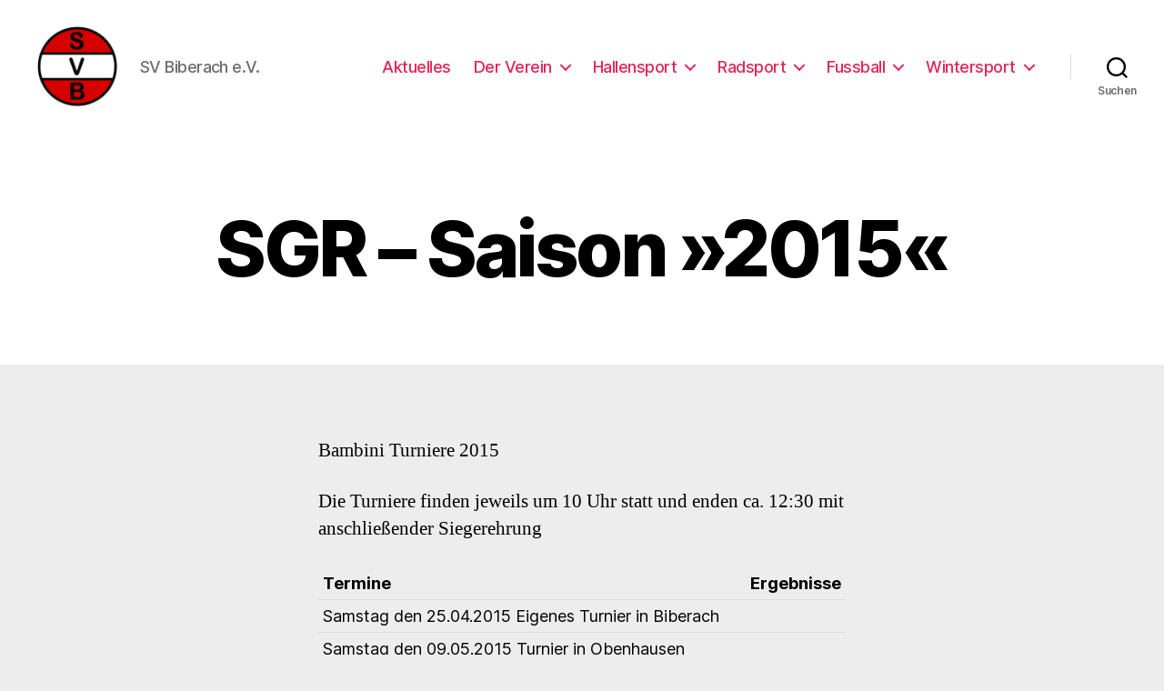

--- FILE ---
content_type: text/html; charset=UTF-8
request_url: http://www.svbiberach.de/fussball-2/jugendfussball/sgr-saison-2015/
body_size: 15862
content:
<!DOCTYPE html>

<html class="no-js" dir="ltr" lang="de" prefix="og: https://ogp.me/ns#">

	<head>

		<meta charset="UTF-8">
		<meta name="viewport" content="width=device-width, initial-scale=1.0" >

		<link rel="profile" href="https://gmpg.org/xfn/11">

		<title>SGR – Saison »2015« | SV Biberach e.V.</title>

	  
		<!-- All in One SEO 4.9.3 - aioseo.com -->
	<meta name="description" content="Bambini Turniere 2015 Die Turniere finden jeweils um 10 Uhr statt und enden ca. 12:30 mit anschließender Siegerehrung Da dieses Jahr sehr viele Kinder am Start sind wird an den Turnieren mit je 2 Mannschaften teilgenommen. Wir würden uns freuen wenn uns dieses Saison wieder so viele Zuschauer wie in den vergangenen Jahren begleiten würden." />
	<meta name="robots" content="max-image-preview:large" />
	<link rel="canonical" href="http://www.svbiberach.de/fussball-2/jugendfussball/sgr-saison-2015/" />
	<meta name="generator" content="All in One SEO (AIOSEO) 4.9.3" />
		<meta property="og:locale" content="de_DE" />
		<meta property="og:site_name" content="SV Biberach e.V. | SV Biberach e.V." />
		<meta property="og:type" content="article" />
		<meta property="og:title" content="SGR – Saison »2015« | SV Biberach e.V." />
		<meta property="og:description" content="Bambini Turniere 2015 Die Turniere finden jeweils um 10 Uhr statt und enden ca. 12:30 mit anschließender Siegerehrung Da dieses Jahr sehr viele Kinder am Start sind wird an den Turnieren mit je 2 Mannschaften teilgenommen. Wir würden uns freuen wenn uns dieses Saison wieder so viele Zuschauer wie in den vergangenen Jahren begleiten würden." />
		<meta property="og:url" content="http://www.svbiberach.de/fussball-2/jugendfussball/sgr-saison-2015/" />
		<meta property="og:image" content="http://www.svbiberach.de/wordpress/wp-content/uploads/2015/12/cropped-cropped-cropped-LOGO-SVB.png" />
		<meta property="article:published_time" content="2015-04-22T06:10:47+00:00" />
		<meta property="article:modified_time" content="2015-04-22T06:26:16+00:00" />
		<meta name="twitter:card" content="summary" />
		<meta name="twitter:title" content="SGR – Saison »2015« | SV Biberach e.V." />
		<meta name="twitter:description" content="Bambini Turniere 2015 Die Turniere finden jeweils um 10 Uhr statt und enden ca. 12:30 mit anschließender Siegerehrung Da dieses Jahr sehr viele Kinder am Start sind wird an den Turnieren mit je 2 Mannschaften teilgenommen. Wir würden uns freuen wenn uns dieses Saison wieder so viele Zuschauer wie in den vergangenen Jahren begleiten würden." />
		<meta name="twitter:image" content="http://www.svbiberach.de/wordpress/wp-content/uploads/2015/12/cropped-cropped-cropped-LOGO-SVB.png" />
		<script type="application/ld+json" class="aioseo-schema">
			{"@context":"https:\/\/schema.org","@graph":[{"@type":"BreadcrumbList","@id":"http:\/\/www.svbiberach.de\/fussball-2\/jugendfussball\/sgr-saison-2015\/#breadcrumblist","itemListElement":[{"@type":"ListItem","@id":"http:\/\/www.svbiberach.de#listItem","position":1,"name":"Home","item":"http:\/\/www.svbiberach.de","nextItem":{"@type":"ListItem","@id":"http:\/\/www.svbiberach.de\/fussball-2\/#listItem","name":"Fussball"}},{"@type":"ListItem","@id":"http:\/\/www.svbiberach.de\/fussball-2\/#listItem","position":2,"name":"Fussball","item":"http:\/\/www.svbiberach.de\/fussball-2\/","nextItem":{"@type":"ListItem","@id":"http:\/\/www.svbiberach.de\/fussball-2\/jugendfussball\/#listItem","name":"Jugendfussball"},"previousItem":{"@type":"ListItem","@id":"http:\/\/www.svbiberach.de#listItem","name":"Home"}},{"@type":"ListItem","@id":"http:\/\/www.svbiberach.de\/fussball-2\/jugendfussball\/#listItem","position":3,"name":"Jugendfussball","item":"http:\/\/www.svbiberach.de\/fussball-2\/jugendfussball\/","nextItem":{"@type":"ListItem","@id":"http:\/\/www.svbiberach.de\/fussball-2\/jugendfussball\/sgr-saison-2015\/#listItem","name":"SGR &#8211; Saison \u00bb2015\u00ab"},"previousItem":{"@type":"ListItem","@id":"http:\/\/www.svbiberach.de\/fussball-2\/#listItem","name":"Fussball"}},{"@type":"ListItem","@id":"http:\/\/www.svbiberach.de\/fussball-2\/jugendfussball\/sgr-saison-2015\/#listItem","position":4,"name":"SGR &#8211; Saison \u00bb2015\u00ab","previousItem":{"@type":"ListItem","@id":"http:\/\/www.svbiberach.de\/fussball-2\/jugendfussball\/#listItem","name":"Jugendfussball"}}]},{"@type":"Organization","@id":"http:\/\/www.svbiberach.de\/#organization","name":"SV Biberach e.V.","description":"SV Biberach e.V.","url":"http:\/\/www.svbiberach.de\/","logo":{"@type":"ImageObject","url":"http:\/\/www.svbiberach.de\/wordpress\/wp-content\/uploads\/2015\/12\/cropped-cropped-cropped-LOGO-SVB.png","@id":"http:\/\/www.svbiberach.de\/fussball-2\/jugendfussball\/sgr-saison-2015\/#organizationLogo","width":190,"height":190},"image":{"@id":"http:\/\/www.svbiberach.de\/fussball-2\/jugendfussball\/sgr-saison-2015\/#organizationLogo"}},{"@type":"WebPage","@id":"http:\/\/www.svbiberach.de\/fussball-2\/jugendfussball\/sgr-saison-2015\/#webpage","url":"http:\/\/www.svbiberach.de\/fussball-2\/jugendfussball\/sgr-saison-2015\/","name":"SGR \u2013 Saison \u00bb2015\u00ab | SV Biberach e.V.","description":"Bambini Turniere 2015 Die Turniere finden jeweils um 10 Uhr statt und enden ca. 12:30 mit anschlie\u00dfender Siegerehrung Da dieses Jahr sehr viele Kinder am Start sind wird an den Turnieren mit je 2 Mannschaften teilgenommen. Wir w\u00fcrden uns freuen wenn uns dieses Saison wieder so viele Zuschauer wie in den vergangenen Jahren begleiten w\u00fcrden.","inLanguage":"de-DE","isPartOf":{"@id":"http:\/\/www.svbiberach.de\/#website"},"breadcrumb":{"@id":"http:\/\/www.svbiberach.de\/fussball-2\/jugendfussball\/sgr-saison-2015\/#breadcrumblist"},"datePublished":"2015-04-22T08:10:47+02:00","dateModified":"2015-04-22T08:26:16+02:00"},{"@type":"WebSite","@id":"http:\/\/www.svbiberach.de\/#website","url":"http:\/\/www.svbiberach.de\/","name":"SV Biberach e.V.","description":"SV Biberach e.V.","inLanguage":"de-DE","publisher":{"@id":"http:\/\/www.svbiberach.de\/#organization"}}]}
		</script>
		<!-- All in One SEO -->

<link rel='dns-prefetch' href='//www.svbiberach.de' />
<link rel="alternate" type="application/rss+xml" title="SV Biberach e.V. &raquo; Feed" href="http://www.svbiberach.de/feed/" />
<link rel="alternate" type="application/rss+xml" title="SV Biberach e.V. &raquo; Kommentar-Feed" href="http://www.svbiberach.de/comments/feed/" />
<link rel="alternate" type="text/calendar" title="SV Biberach e.V. &raquo; iCal Feed" href="http://www.svbiberach.de/veranstaltungen/?ical=1" />
<link rel="alternate" type="application/rss+xml" title="SV Biberach e.V. &raquo; SGR &#8211; Saison »2015«-Kommentar-Feed" href="http://www.svbiberach.de/fussball-2/jugendfussball/sgr-saison-2015/feed/" />
<script>
window._wpemojiSettings = {"baseUrl":"https:\/\/s.w.org\/images\/core\/emoji\/14.0.0\/72x72\/","ext":".png","svgUrl":"https:\/\/s.w.org\/images\/core\/emoji\/14.0.0\/svg\/","svgExt":".svg","source":{"concatemoji":"http:\/\/www.svbiberach.de\/wordpress\/wp-includes\/js\/wp-emoji-release.min.js?ver=6.1.9"}};
/*! This file is auto-generated */
!function(e,a,t){var n,r,o,i=a.createElement("canvas"),p=i.getContext&&i.getContext("2d");function s(e,t){var a=String.fromCharCode,e=(p.clearRect(0,0,i.width,i.height),p.fillText(a.apply(this,e),0,0),i.toDataURL());return p.clearRect(0,0,i.width,i.height),p.fillText(a.apply(this,t),0,0),e===i.toDataURL()}function c(e){var t=a.createElement("script");t.src=e,t.defer=t.type="text/javascript",a.getElementsByTagName("head")[0].appendChild(t)}for(o=Array("flag","emoji"),t.supports={everything:!0,everythingExceptFlag:!0},r=0;r<o.length;r++)t.supports[o[r]]=function(e){if(p&&p.fillText)switch(p.textBaseline="top",p.font="600 32px Arial",e){case"flag":return s([127987,65039,8205,9895,65039],[127987,65039,8203,9895,65039])?!1:!s([55356,56826,55356,56819],[55356,56826,8203,55356,56819])&&!s([55356,57332,56128,56423,56128,56418,56128,56421,56128,56430,56128,56423,56128,56447],[55356,57332,8203,56128,56423,8203,56128,56418,8203,56128,56421,8203,56128,56430,8203,56128,56423,8203,56128,56447]);case"emoji":return!s([129777,127995,8205,129778,127999],[129777,127995,8203,129778,127999])}return!1}(o[r]),t.supports.everything=t.supports.everything&&t.supports[o[r]],"flag"!==o[r]&&(t.supports.everythingExceptFlag=t.supports.everythingExceptFlag&&t.supports[o[r]]);t.supports.everythingExceptFlag=t.supports.everythingExceptFlag&&!t.supports.flag,t.DOMReady=!1,t.readyCallback=function(){t.DOMReady=!0},t.supports.everything||(n=function(){t.readyCallback()},a.addEventListener?(a.addEventListener("DOMContentLoaded",n,!1),e.addEventListener("load",n,!1)):(e.attachEvent("onload",n),a.attachEvent("onreadystatechange",function(){"complete"===a.readyState&&t.readyCallback()})),(e=t.source||{}).concatemoji?c(e.concatemoji):e.wpemoji&&e.twemoji&&(c(e.twemoji),c(e.wpemoji)))}(window,document,window._wpemojiSettings);
</script>
<style>
img.wp-smiley,
img.emoji {
	display: inline !important;
	border: none !important;
	box-shadow: none !important;
	height: 1em !important;
	width: 1em !important;
	margin: 0 0.07em !important;
	vertical-align: -0.1em !important;
	background: none !important;
	padding: 0 !important;
}
</style>
	<link rel='stylesheet' id='validate-engine-css-css' href='http://www.svbiberach.de/wordpress/wp-content/plugins/wysija-newsletters/css/validationEngine.jquery.css?ver=2.22' media='all' />
<link rel='stylesheet' id='wp-block-library-css' href='http://www.svbiberach.de/wordpress/wp-includes/css/dist/block-library/style.min.css?ver=6.1.9' media='all' />
<link rel='stylesheet' id='aioseo/css/src/vue/standalone/blocks/table-of-contents/global.scss-css' href='http://www.svbiberach.de/wordpress/wp-content/plugins/all-in-one-seo-pack/dist/Lite/assets/css/table-of-contents/global.e90f6d47.css?ver=4.9.3' media='all' />
<link rel='stylesheet' id='classic-theme-styles-css' href='http://www.svbiberach.de/wordpress/wp-includes/css/classic-themes.min.css?ver=1' media='all' />
<style id='global-styles-inline-css'>
body{--wp--preset--color--black: #000000;--wp--preset--color--cyan-bluish-gray: #abb8c3;--wp--preset--color--white: #ffffff;--wp--preset--color--pale-pink: #f78da7;--wp--preset--color--vivid-red: #cf2e2e;--wp--preset--color--luminous-vivid-orange: #ff6900;--wp--preset--color--luminous-vivid-amber: #fcb900;--wp--preset--color--light-green-cyan: #7bdcb5;--wp--preset--color--vivid-green-cyan: #00d084;--wp--preset--color--pale-cyan-blue: #8ed1fc;--wp--preset--color--vivid-cyan-blue: #0693e3;--wp--preset--color--vivid-purple: #9b51e0;--wp--preset--color--accent: #d60a40;--wp--preset--color--primary: #000000;--wp--preset--color--secondary: #636363;--wp--preset--color--subtle-background: #cccccc;--wp--preset--color--background: #ededed;--wp--preset--gradient--vivid-cyan-blue-to-vivid-purple: linear-gradient(135deg,rgba(6,147,227,1) 0%,rgb(155,81,224) 100%);--wp--preset--gradient--light-green-cyan-to-vivid-green-cyan: linear-gradient(135deg,rgb(122,220,180) 0%,rgb(0,208,130) 100%);--wp--preset--gradient--luminous-vivid-amber-to-luminous-vivid-orange: linear-gradient(135deg,rgba(252,185,0,1) 0%,rgba(255,105,0,1) 100%);--wp--preset--gradient--luminous-vivid-orange-to-vivid-red: linear-gradient(135deg,rgba(255,105,0,1) 0%,rgb(207,46,46) 100%);--wp--preset--gradient--very-light-gray-to-cyan-bluish-gray: linear-gradient(135deg,rgb(238,238,238) 0%,rgb(169,184,195) 100%);--wp--preset--gradient--cool-to-warm-spectrum: linear-gradient(135deg,rgb(74,234,220) 0%,rgb(151,120,209) 20%,rgb(207,42,186) 40%,rgb(238,44,130) 60%,rgb(251,105,98) 80%,rgb(254,248,76) 100%);--wp--preset--gradient--blush-light-purple: linear-gradient(135deg,rgb(255,206,236) 0%,rgb(152,150,240) 100%);--wp--preset--gradient--blush-bordeaux: linear-gradient(135deg,rgb(254,205,165) 0%,rgb(254,45,45) 50%,rgb(107,0,62) 100%);--wp--preset--gradient--luminous-dusk: linear-gradient(135deg,rgb(255,203,112) 0%,rgb(199,81,192) 50%,rgb(65,88,208) 100%);--wp--preset--gradient--pale-ocean: linear-gradient(135deg,rgb(255,245,203) 0%,rgb(182,227,212) 50%,rgb(51,167,181) 100%);--wp--preset--gradient--electric-grass: linear-gradient(135deg,rgb(202,248,128) 0%,rgb(113,206,126) 100%);--wp--preset--gradient--midnight: linear-gradient(135deg,rgb(2,3,129) 0%,rgb(40,116,252) 100%);--wp--preset--duotone--dark-grayscale: url('#wp-duotone-dark-grayscale');--wp--preset--duotone--grayscale: url('#wp-duotone-grayscale');--wp--preset--duotone--purple-yellow: url('#wp-duotone-purple-yellow');--wp--preset--duotone--blue-red: url('#wp-duotone-blue-red');--wp--preset--duotone--midnight: url('#wp-duotone-midnight');--wp--preset--duotone--magenta-yellow: url('#wp-duotone-magenta-yellow');--wp--preset--duotone--purple-green: url('#wp-duotone-purple-green');--wp--preset--duotone--blue-orange: url('#wp-duotone-blue-orange');--wp--preset--font-size--small: 18px;--wp--preset--font-size--medium: 20px;--wp--preset--font-size--large: 26.25px;--wp--preset--font-size--x-large: 42px;--wp--preset--font-size--normal: 21px;--wp--preset--font-size--larger: 32px;--wp--preset--spacing--20: 0.44rem;--wp--preset--spacing--30: 0.67rem;--wp--preset--spacing--40: 1rem;--wp--preset--spacing--50: 1.5rem;--wp--preset--spacing--60: 2.25rem;--wp--preset--spacing--70: 3.38rem;--wp--preset--spacing--80: 5.06rem;}:where(.is-layout-flex){gap: 0.5em;}body .is-layout-flow > .alignleft{float: left;margin-inline-start: 0;margin-inline-end: 2em;}body .is-layout-flow > .alignright{float: right;margin-inline-start: 2em;margin-inline-end: 0;}body .is-layout-flow > .aligncenter{margin-left: auto !important;margin-right: auto !important;}body .is-layout-constrained > .alignleft{float: left;margin-inline-start: 0;margin-inline-end: 2em;}body .is-layout-constrained > .alignright{float: right;margin-inline-start: 2em;margin-inline-end: 0;}body .is-layout-constrained > .aligncenter{margin-left: auto !important;margin-right: auto !important;}body .is-layout-constrained > :where(:not(.alignleft):not(.alignright):not(.alignfull)){max-width: var(--wp--style--global--content-size);margin-left: auto !important;margin-right: auto !important;}body .is-layout-constrained > .alignwide{max-width: var(--wp--style--global--wide-size);}body .is-layout-flex{display: flex;}body .is-layout-flex{flex-wrap: wrap;align-items: center;}body .is-layout-flex > *{margin: 0;}:where(.wp-block-columns.is-layout-flex){gap: 2em;}.has-black-color{color: var(--wp--preset--color--black) !important;}.has-cyan-bluish-gray-color{color: var(--wp--preset--color--cyan-bluish-gray) !important;}.has-white-color{color: var(--wp--preset--color--white) !important;}.has-pale-pink-color{color: var(--wp--preset--color--pale-pink) !important;}.has-vivid-red-color{color: var(--wp--preset--color--vivid-red) !important;}.has-luminous-vivid-orange-color{color: var(--wp--preset--color--luminous-vivid-orange) !important;}.has-luminous-vivid-amber-color{color: var(--wp--preset--color--luminous-vivid-amber) !important;}.has-light-green-cyan-color{color: var(--wp--preset--color--light-green-cyan) !important;}.has-vivid-green-cyan-color{color: var(--wp--preset--color--vivid-green-cyan) !important;}.has-pale-cyan-blue-color{color: var(--wp--preset--color--pale-cyan-blue) !important;}.has-vivid-cyan-blue-color{color: var(--wp--preset--color--vivid-cyan-blue) !important;}.has-vivid-purple-color{color: var(--wp--preset--color--vivid-purple) !important;}.has-black-background-color{background-color: var(--wp--preset--color--black) !important;}.has-cyan-bluish-gray-background-color{background-color: var(--wp--preset--color--cyan-bluish-gray) !important;}.has-white-background-color{background-color: var(--wp--preset--color--white) !important;}.has-pale-pink-background-color{background-color: var(--wp--preset--color--pale-pink) !important;}.has-vivid-red-background-color{background-color: var(--wp--preset--color--vivid-red) !important;}.has-luminous-vivid-orange-background-color{background-color: var(--wp--preset--color--luminous-vivid-orange) !important;}.has-luminous-vivid-amber-background-color{background-color: var(--wp--preset--color--luminous-vivid-amber) !important;}.has-light-green-cyan-background-color{background-color: var(--wp--preset--color--light-green-cyan) !important;}.has-vivid-green-cyan-background-color{background-color: var(--wp--preset--color--vivid-green-cyan) !important;}.has-pale-cyan-blue-background-color{background-color: var(--wp--preset--color--pale-cyan-blue) !important;}.has-vivid-cyan-blue-background-color{background-color: var(--wp--preset--color--vivid-cyan-blue) !important;}.has-vivid-purple-background-color{background-color: var(--wp--preset--color--vivid-purple) !important;}.has-black-border-color{border-color: var(--wp--preset--color--black) !important;}.has-cyan-bluish-gray-border-color{border-color: var(--wp--preset--color--cyan-bluish-gray) !important;}.has-white-border-color{border-color: var(--wp--preset--color--white) !important;}.has-pale-pink-border-color{border-color: var(--wp--preset--color--pale-pink) !important;}.has-vivid-red-border-color{border-color: var(--wp--preset--color--vivid-red) !important;}.has-luminous-vivid-orange-border-color{border-color: var(--wp--preset--color--luminous-vivid-orange) !important;}.has-luminous-vivid-amber-border-color{border-color: var(--wp--preset--color--luminous-vivid-amber) !important;}.has-light-green-cyan-border-color{border-color: var(--wp--preset--color--light-green-cyan) !important;}.has-vivid-green-cyan-border-color{border-color: var(--wp--preset--color--vivid-green-cyan) !important;}.has-pale-cyan-blue-border-color{border-color: var(--wp--preset--color--pale-cyan-blue) !important;}.has-vivid-cyan-blue-border-color{border-color: var(--wp--preset--color--vivid-cyan-blue) !important;}.has-vivid-purple-border-color{border-color: var(--wp--preset--color--vivid-purple) !important;}.has-vivid-cyan-blue-to-vivid-purple-gradient-background{background: var(--wp--preset--gradient--vivid-cyan-blue-to-vivid-purple) !important;}.has-light-green-cyan-to-vivid-green-cyan-gradient-background{background: var(--wp--preset--gradient--light-green-cyan-to-vivid-green-cyan) !important;}.has-luminous-vivid-amber-to-luminous-vivid-orange-gradient-background{background: var(--wp--preset--gradient--luminous-vivid-amber-to-luminous-vivid-orange) !important;}.has-luminous-vivid-orange-to-vivid-red-gradient-background{background: var(--wp--preset--gradient--luminous-vivid-orange-to-vivid-red) !important;}.has-very-light-gray-to-cyan-bluish-gray-gradient-background{background: var(--wp--preset--gradient--very-light-gray-to-cyan-bluish-gray) !important;}.has-cool-to-warm-spectrum-gradient-background{background: var(--wp--preset--gradient--cool-to-warm-spectrum) !important;}.has-blush-light-purple-gradient-background{background: var(--wp--preset--gradient--blush-light-purple) !important;}.has-blush-bordeaux-gradient-background{background: var(--wp--preset--gradient--blush-bordeaux) !important;}.has-luminous-dusk-gradient-background{background: var(--wp--preset--gradient--luminous-dusk) !important;}.has-pale-ocean-gradient-background{background: var(--wp--preset--gradient--pale-ocean) !important;}.has-electric-grass-gradient-background{background: var(--wp--preset--gradient--electric-grass) !important;}.has-midnight-gradient-background{background: var(--wp--preset--gradient--midnight) !important;}.has-small-font-size{font-size: var(--wp--preset--font-size--small) !important;}.has-medium-font-size{font-size: var(--wp--preset--font-size--medium) !important;}.has-large-font-size{font-size: var(--wp--preset--font-size--large) !important;}.has-x-large-font-size{font-size: var(--wp--preset--font-size--x-large) !important;}
.wp-block-navigation a:where(:not(.wp-element-button)){color: inherit;}
:where(.wp-block-columns.is-layout-flex){gap: 2em;}
.wp-block-pullquote{font-size: 1.5em;line-height: 1.6;}
</style>
<link rel='stylesheet' id='BNSFC-Style-css' href='http://www.svbiberach.de/wordpress/wp-content/plugins/bns-featured-category/bnsfc-style.css?ver=2.8.2' media='screen' />
<link rel='stylesheet' id='rss-news-display.css-css' href='http://www.svbiberach.de/wordpress/wp-content/plugins/rss-news-display/rss-news-display.css?ver=6.1.9' media='all' />
<link rel='stylesheet' id='output-style-css' href='http://www.svbiberach.de/wordpress/wp-content/plugins/wp-gpx-maps/css/wp-gpx-maps-output.css?ver=1.0.0' media='all' />
<link rel='stylesheet' id='leaflet-css' href='http://www.svbiberach.de/wordpress/wp-content/plugins/wp-gpx-maps/ThirdParties/Leaflet_1.5.1/leaflet.css?ver=1.5.1' media='all' />
<link rel='stylesheet' id='leaflet.markercluster-css' href='http://www.svbiberach.de/wordpress/wp-content/plugins/wp-gpx-maps/ThirdParties/Leaflet.markercluster-1.4.1/MarkerCluster.css?ver=1.4.1,' media='all' />
<link rel='stylesheet' id='leaflet.Photo-css' href='http://www.svbiberach.de/wordpress/wp-content/plugins/wp-gpx-maps/ThirdParties/Leaflet.Photo/Leaflet.Photo.css?ver=6.1.9' media='all' />
<link rel='stylesheet' id='leaflet.fullscreen-css' href='http://www.svbiberach.de/wordpress/wp-content/plugins/wp-gpx-maps/ThirdParties/leaflet.fullscreen-1.4.5/Control.FullScreen.css?ver=1.5.1' media='all' />
<link rel='stylesheet' id='wp-lightbox-2.min.css-css' href='http://www.svbiberach.de/wordpress/wp-content/plugins/wp-lightbox-2/styles/lightbox.min.css?ver=1.3.4' media='all' />
<link rel='stylesheet' id='twentytwenty-style-css' href='http://www.svbiberach.de/wordpress/wp-content/themes/twentytwenty/style.css?ver=2.1' media='all' />
<style id='twentytwenty-style-inline-css'>
.color-accent,.color-accent-hover:hover,.color-accent-hover:focus,:root .has-accent-color,.has-drop-cap:not(:focus):first-letter,.wp-block-button.is-style-outline,a { color: #d60a40; }blockquote,.border-color-accent,.border-color-accent-hover:hover,.border-color-accent-hover:focus { border-color: #d60a40; }button,.button,.faux-button,.wp-block-button__link,.wp-block-file .wp-block-file__button,input[type="button"],input[type="reset"],input[type="submit"],.bg-accent,.bg-accent-hover:hover,.bg-accent-hover:focus,:root .has-accent-background-color,.comment-reply-link { background-color: #d60a40; }.fill-children-accent,.fill-children-accent * { fill: #d60a40; }:root .has-background-color,button,.button,.faux-button,.wp-block-button__link,.wp-block-file__button,input[type="button"],input[type="reset"],input[type="submit"],.wp-block-button,.comment-reply-link,.has-background.has-primary-background-color:not(.has-text-color),.has-background.has-primary-background-color *:not(.has-text-color),.has-background.has-accent-background-color:not(.has-text-color),.has-background.has-accent-background-color *:not(.has-text-color) { color: #ededed; }:root .has-background-background-color { background-color: #ededed; }body,.entry-title a,:root .has-primary-color { color: #000000; }:root .has-primary-background-color { background-color: #000000; }cite,figcaption,.wp-caption-text,.post-meta,.entry-content .wp-block-archives li,.entry-content .wp-block-categories li,.entry-content .wp-block-latest-posts li,.wp-block-latest-comments__comment-date,.wp-block-latest-posts__post-date,.wp-block-embed figcaption,.wp-block-image figcaption,.wp-block-pullquote cite,.comment-metadata,.comment-respond .comment-notes,.comment-respond .logged-in-as,.pagination .dots,.entry-content hr:not(.has-background),hr.styled-separator,:root .has-secondary-color { color: #636363; }:root .has-secondary-background-color { background-color: #636363; }pre,fieldset,input,textarea,table,table *,hr { border-color: #cccccc; }caption,code,code,kbd,samp,.wp-block-table.is-style-stripes tbody tr:nth-child(odd),:root .has-subtle-background-background-color { background-color: #cccccc; }.wp-block-table.is-style-stripes { border-bottom-color: #cccccc; }.wp-block-latest-posts.is-grid li { border-top-color: #cccccc; }:root .has-subtle-background-color { color: #cccccc; }body:not(.overlay-header) .primary-menu > li > a,body:not(.overlay-header) .primary-menu > li > .icon,.modal-menu a,.footer-menu a, .footer-widgets a,#site-footer .wp-block-button.is-style-outline,.wp-block-pullquote:before,.singular:not(.overlay-header) .entry-header a,.archive-header a,.header-footer-group .color-accent,.header-footer-group .color-accent-hover:hover { color: #e22658; }.social-icons a,#site-footer button:not(.toggle),#site-footer .button,#site-footer .faux-button,#site-footer .wp-block-button__link,#site-footer .wp-block-file__button,#site-footer input[type="button"],#site-footer input[type="reset"],#site-footer input[type="submit"] { background-color: #e22658; }.social-icons a,body:not(.overlay-header) .primary-menu ul,.header-footer-group button,.header-footer-group .button,.header-footer-group .faux-button,.header-footer-group .wp-block-button:not(.is-style-outline) .wp-block-button__link,.header-footer-group .wp-block-file__button,.header-footer-group input[type="button"],.header-footer-group input[type="reset"],.header-footer-group input[type="submit"] { color: #ffffff; }#site-header,.footer-nav-widgets-wrapper,#site-footer,.menu-modal,.menu-modal-inner,.search-modal-inner,.archive-header,.singular .entry-header,.singular .featured-media:before,.wp-block-pullquote:before { background-color: #ffffff; }.header-footer-group,body:not(.overlay-header) #site-header .toggle,.menu-modal .toggle { color: #000000; }body:not(.overlay-header) .primary-menu ul { background-color: #000000; }body:not(.overlay-header) .primary-menu > li > ul:after { border-bottom-color: #000000; }body:not(.overlay-header) .primary-menu ul ul:after { border-left-color: #000000; }.site-description,body:not(.overlay-header) .toggle-inner .toggle-text,.widget .post-date,.widget .rss-date,.widget_archive li,.widget_categories li,.widget cite,.widget_pages li,.widget_meta li,.widget_nav_menu li,.powered-by-wordpress,.to-the-top,.singular .entry-header .post-meta,.singular:not(.overlay-header) .entry-header .post-meta a { color: #6d6d6d; }.header-footer-group pre,.header-footer-group fieldset,.header-footer-group input,.header-footer-group textarea,.header-footer-group table,.header-footer-group table *,.footer-nav-widgets-wrapper,#site-footer,.menu-modal nav *,.footer-widgets-outer-wrapper,.footer-top { border-color: #dbdbdb; }.header-footer-group table caption,body:not(.overlay-header) .header-inner .toggle-wrapper::before { background-color: #dbdbdb; }
</style>
<link rel='stylesheet' id='twentytwenty-print-style-css' href='http://www.svbiberach.de/wordpress/wp-content/themes/twentytwenty/print.css?ver=2.1' media='print' />
<link rel='stylesheet' id='gspw_theme_style-css' href='http://www.svbiberach.de/wordpress/wp-content/plugins/posts-widget/gspw-files/assets/css/gspw-style.css?ver=6.1.9' media='all' />
<link rel='stylesheet' id='dashicons-css' href='http://www.svbiberach.de/wordpress/wp-includes/css/dashicons.min.css?ver=6.1.9' media='all' />
<link rel='stylesheet' id='tablepress-default-css' href='http://www.svbiberach.de/wordpress/wp-content/plugins/tablepress/css/build/default.css?ver=2.4.4' media='all' />
<link rel='stylesheet' id='flagallery-css' href='http://www.svbiberach.de/wordpress/wp-content/plugins/flash-album-gallery/assets/flagallery.css?ver=6.1.2' media='all' />
<script src='http://www.svbiberach.de/wordpress/wp-includes/js/jquery/jquery.min.js?ver=3.6.1' id='jquery-core-js'></script>
<script src='http://www.svbiberach.de/wordpress/wp-includes/js/jquery/jquery-migrate.min.js?ver=3.3.2' id='jquery-migrate-js'></script>
<script src='http://www.svbiberach.de/wordpress/wp-content/plugins/rss-news-display/js/jquery.cycle.all.min.js?ver=6.1.9' id='jquery.cycle.all.min-js'></script>
<script src='http://www.svbiberach.de/wordpress/wp-content/plugins/wp-gpx-maps/ThirdParties/Leaflet_1.5.1/leaflet.js?ver=1.5.1' id='leaflet-js'></script>
<script src='http://www.svbiberach.de/wordpress/wp-content/plugins/wp-gpx-maps/ThirdParties/Leaflet.markercluster-1.4.1/leaflet.markercluster.js?ver=1.4.1' id='leaflet.markercluster-js'></script>
<script src='http://www.svbiberach.de/wordpress/wp-content/plugins/wp-gpx-maps/ThirdParties/Leaflet.Photo/Leaflet.Photo.js?ver=6.1.9' id='leaflet.Photo-js'></script>
<script src='http://www.svbiberach.de/wordpress/wp-content/plugins/wp-gpx-maps/ThirdParties/leaflet.fullscreen-1.4.5/Control.FullScreen.js?ver=1.4.5' id='leaflet.fullscreen-js'></script>
<script src='http://www.svbiberach.de/wordpress/wp-content/plugins/wp-gpx-maps/js/Chart.min.js?ver=2.8.0' id='chartjs-js'></script>
<script src='http://www.svbiberach.de/wordpress/wp-content/plugins/wp-gpx-maps/js/WP-GPX-Maps.js?ver=1.6.02' id='wp-gpx-maps-js'></script>
<script src='http://www.svbiberach.de/wordpress/wp-content/themes/twentytwenty/assets/js/index.js?ver=2.1' id='twentytwenty-js-js' async></script>
<link rel="https://api.w.org/" href="http://www.svbiberach.de/wp-json/" /><link rel="alternate" type="application/json" href="http://www.svbiberach.de/wp-json/wp/v2/pages/2663" /><link rel="EditURI" type="application/rsd+xml" title="RSD" href="http://www.svbiberach.de/wordpress/xmlrpc.php?rsd" />
<link rel="wlwmanifest" type="application/wlwmanifest+xml" href="http://www.svbiberach.de/wordpress/wp-includes/wlwmanifest.xml" />
<meta name="generator" content="WordPress 6.1.9" />
<link rel='shortlink' href='http://www.svbiberach.de/?p=2663' />
<link rel="alternate" type="application/json+oembed" href="http://www.svbiberach.de/wp-json/oembed/1.0/embed?url=http%3A%2F%2Fwww.svbiberach.de%2Ffussball-2%2Fjugendfussball%2Fsgr-saison-2015%2F" />
<link rel="alternate" type="text/xml+oembed" href="http://www.svbiberach.de/wp-json/oembed/1.0/embed?url=http%3A%2F%2Fwww.svbiberach.de%2Ffussball-2%2Fjugendfussball%2Fsgr-saison-2015%2F&#038;format=xml" />
<meta name="tec-api-version" content="v1"><meta name="tec-api-origin" content="http://www.svbiberach.de"><link rel="alternate" href="http://www.svbiberach.de/wp-json/tribe/events/v1/" /><link id='MediaRSS' rel='alternate' type='application/rss+xml' title='Grand Flagallery RSS Feed' href='http://www.svbiberach.de/wordpress/wp-content/plugins/flash-album-gallery/xml/media-rss.php' />

<!-- <meta name='Grand Flagallery' content='6.1.2' /> -->
<!-- Analytics by WP Statistics - https://wp-statistics.com -->
	<script>document.documentElement.className = document.documentElement.className.replace( 'no-js', 'js' );</script>
	<style id="custom-background-css">
body.custom-background { background-color: #ededed; }
</style>
	<link rel="icon" href="http://www.svbiberach.de/wordpress/wp-content/uploads/2015/12/cropped-LOGO-SVB-32x32.png" sizes="32x32" />
<link rel="icon" href="http://www.svbiberach.de/wordpress/wp-content/uploads/2015/12/cropped-LOGO-SVB-192x192.png" sizes="192x192" />
<link rel="apple-touch-icon" href="http://www.svbiberach.de/wordpress/wp-content/uploads/2015/12/cropped-LOGO-SVB-180x180.png" />
<meta name="msapplication-TileImage" content="http://www.svbiberach.de/wordpress/wp-content/uploads/2015/12/cropped-LOGO-SVB-270x270.png" />

	</head>

	<body class="page-template-default page page-id-2663 page-child parent-pageid-81 custom-background wp-custom-logo wp-embed-responsive tribe-no-js singular enable-search-modal missing-post-thumbnail has-no-pagination not-showing-comments show-avatars footer-top-visible">

		<a class="skip-link screen-reader-text" href="#site-content">Direkt zum Inhalt wechseln</a><svg xmlns="http://www.w3.org/2000/svg" viewBox="0 0 0 0" width="0" height="0" focusable="false" role="none" style="visibility: hidden; position: absolute; left: -9999px; overflow: hidden;" ><defs><filter id="wp-duotone-dark-grayscale"><feColorMatrix color-interpolation-filters="sRGB" type="matrix" values=" .299 .587 .114 0 0 .299 .587 .114 0 0 .299 .587 .114 0 0 .299 .587 .114 0 0 " /><feComponentTransfer color-interpolation-filters="sRGB" ><feFuncR type="table" tableValues="0 0.49803921568627" /><feFuncG type="table" tableValues="0 0.49803921568627" /><feFuncB type="table" tableValues="0 0.49803921568627" /><feFuncA type="table" tableValues="1 1" /></feComponentTransfer><feComposite in2="SourceGraphic" operator="in" /></filter></defs></svg><svg xmlns="http://www.w3.org/2000/svg" viewBox="0 0 0 0" width="0" height="0" focusable="false" role="none" style="visibility: hidden; position: absolute; left: -9999px; overflow: hidden;" ><defs><filter id="wp-duotone-grayscale"><feColorMatrix color-interpolation-filters="sRGB" type="matrix" values=" .299 .587 .114 0 0 .299 .587 .114 0 0 .299 .587 .114 0 0 .299 .587 .114 0 0 " /><feComponentTransfer color-interpolation-filters="sRGB" ><feFuncR type="table" tableValues="0 1" /><feFuncG type="table" tableValues="0 1" /><feFuncB type="table" tableValues="0 1" /><feFuncA type="table" tableValues="1 1" /></feComponentTransfer><feComposite in2="SourceGraphic" operator="in" /></filter></defs></svg><svg xmlns="http://www.w3.org/2000/svg" viewBox="0 0 0 0" width="0" height="0" focusable="false" role="none" style="visibility: hidden; position: absolute; left: -9999px; overflow: hidden;" ><defs><filter id="wp-duotone-purple-yellow"><feColorMatrix color-interpolation-filters="sRGB" type="matrix" values=" .299 .587 .114 0 0 .299 .587 .114 0 0 .299 .587 .114 0 0 .299 .587 .114 0 0 " /><feComponentTransfer color-interpolation-filters="sRGB" ><feFuncR type="table" tableValues="0.54901960784314 0.98823529411765" /><feFuncG type="table" tableValues="0 1" /><feFuncB type="table" tableValues="0.71764705882353 0.25490196078431" /><feFuncA type="table" tableValues="1 1" /></feComponentTransfer><feComposite in2="SourceGraphic" operator="in" /></filter></defs></svg><svg xmlns="http://www.w3.org/2000/svg" viewBox="0 0 0 0" width="0" height="0" focusable="false" role="none" style="visibility: hidden; position: absolute; left: -9999px; overflow: hidden;" ><defs><filter id="wp-duotone-blue-red"><feColorMatrix color-interpolation-filters="sRGB" type="matrix" values=" .299 .587 .114 0 0 .299 .587 .114 0 0 .299 .587 .114 0 0 .299 .587 .114 0 0 " /><feComponentTransfer color-interpolation-filters="sRGB" ><feFuncR type="table" tableValues="0 1" /><feFuncG type="table" tableValues="0 0.27843137254902" /><feFuncB type="table" tableValues="0.5921568627451 0.27843137254902" /><feFuncA type="table" tableValues="1 1" /></feComponentTransfer><feComposite in2="SourceGraphic" operator="in" /></filter></defs></svg><svg xmlns="http://www.w3.org/2000/svg" viewBox="0 0 0 0" width="0" height="0" focusable="false" role="none" style="visibility: hidden; position: absolute; left: -9999px; overflow: hidden;" ><defs><filter id="wp-duotone-midnight"><feColorMatrix color-interpolation-filters="sRGB" type="matrix" values=" .299 .587 .114 0 0 .299 .587 .114 0 0 .299 .587 .114 0 0 .299 .587 .114 0 0 " /><feComponentTransfer color-interpolation-filters="sRGB" ><feFuncR type="table" tableValues="0 0" /><feFuncG type="table" tableValues="0 0.64705882352941" /><feFuncB type="table" tableValues="0 1" /><feFuncA type="table" tableValues="1 1" /></feComponentTransfer><feComposite in2="SourceGraphic" operator="in" /></filter></defs></svg><svg xmlns="http://www.w3.org/2000/svg" viewBox="0 0 0 0" width="0" height="0" focusable="false" role="none" style="visibility: hidden; position: absolute; left: -9999px; overflow: hidden;" ><defs><filter id="wp-duotone-magenta-yellow"><feColorMatrix color-interpolation-filters="sRGB" type="matrix" values=" .299 .587 .114 0 0 .299 .587 .114 0 0 .299 .587 .114 0 0 .299 .587 .114 0 0 " /><feComponentTransfer color-interpolation-filters="sRGB" ><feFuncR type="table" tableValues="0.78039215686275 1" /><feFuncG type="table" tableValues="0 0.94901960784314" /><feFuncB type="table" tableValues="0.35294117647059 0.47058823529412" /><feFuncA type="table" tableValues="1 1" /></feComponentTransfer><feComposite in2="SourceGraphic" operator="in" /></filter></defs></svg><svg xmlns="http://www.w3.org/2000/svg" viewBox="0 0 0 0" width="0" height="0" focusable="false" role="none" style="visibility: hidden; position: absolute; left: -9999px; overflow: hidden;" ><defs><filter id="wp-duotone-purple-green"><feColorMatrix color-interpolation-filters="sRGB" type="matrix" values=" .299 .587 .114 0 0 .299 .587 .114 0 0 .299 .587 .114 0 0 .299 .587 .114 0 0 " /><feComponentTransfer color-interpolation-filters="sRGB" ><feFuncR type="table" tableValues="0.65098039215686 0.40392156862745" /><feFuncG type="table" tableValues="0 1" /><feFuncB type="table" tableValues="0.44705882352941 0.4" /><feFuncA type="table" tableValues="1 1" /></feComponentTransfer><feComposite in2="SourceGraphic" operator="in" /></filter></defs></svg><svg xmlns="http://www.w3.org/2000/svg" viewBox="0 0 0 0" width="0" height="0" focusable="false" role="none" style="visibility: hidden; position: absolute; left: -9999px; overflow: hidden;" ><defs><filter id="wp-duotone-blue-orange"><feColorMatrix color-interpolation-filters="sRGB" type="matrix" values=" .299 .587 .114 0 0 .299 .587 .114 0 0 .299 .587 .114 0 0 .299 .587 .114 0 0 " /><feComponentTransfer color-interpolation-filters="sRGB" ><feFuncR type="table" tableValues="0.098039215686275 1" /><feFuncG type="table" tableValues="0 0.66274509803922" /><feFuncB type="table" tableValues="0.84705882352941 0.41960784313725" /><feFuncA type="table" tableValues="1 1" /></feComponentTransfer><feComposite in2="SourceGraphic" operator="in" /></filter></defs></svg>
		<header id="site-header" class="header-footer-group">

			<div class="header-inner section-inner">

				<div class="header-titles-wrapper">

					
						<button class="toggle search-toggle mobile-search-toggle" data-toggle-target=".search-modal" data-toggle-body-class="showing-search-modal" data-set-focus=".search-modal .search-field" aria-expanded="false">
							<span class="toggle-inner">
								<span class="toggle-icon">
									<svg class="svg-icon" aria-hidden="true" role="img" focusable="false" xmlns="http://www.w3.org/2000/svg" width="23" height="23" viewBox="0 0 23 23"><path d="M38.710696,48.0601792 L43,52.3494831 L41.3494831,54 L37.0601792,49.710696 C35.2632422,51.1481185 32.9839107,52.0076499 30.5038249,52.0076499 C24.7027226,52.0076499 20,47.3049272 20,41.5038249 C20,35.7027226 24.7027226,31 30.5038249,31 C36.3049272,31 41.0076499,35.7027226 41.0076499,41.5038249 C41.0076499,43.9839107 40.1481185,46.2632422 38.710696,48.0601792 Z M36.3875844,47.1716785 C37.8030221,45.7026647 38.6734666,43.7048964 38.6734666,41.5038249 C38.6734666,36.9918565 35.0157934,33.3341833 30.5038249,33.3341833 C25.9918565,33.3341833 22.3341833,36.9918565 22.3341833,41.5038249 C22.3341833,46.0157934 25.9918565,49.6734666 30.5038249,49.6734666 C32.7048964,49.6734666 34.7026647,48.8030221 36.1716785,47.3875844 C36.2023931,47.347638 36.2360451,47.3092237 36.2726343,47.2726343 C36.3092237,47.2360451 36.347638,47.2023931 36.3875844,47.1716785 Z" transform="translate(-20 -31)" /></svg>								</span>
								<span class="toggle-text">Suchen</span>
							</span>
						</button><!-- .search-toggle -->

					
					<div class="header-titles">

						<div class="site-logo faux-heading"><a href="http://www.svbiberach.de/" class="custom-logo-link" rel="home"><img width="95" height="95" style="height: 95px;" src="http://www.svbiberach.de/wordpress/wp-content/uploads/2015/12/cropped-cropped-cropped-LOGO-SVB.png" class="custom-logo" alt="SV Biberach e.V." decoding="async" srcset="http://www.svbiberach.de/wordpress/wp-content/uploads/2015/12/cropped-cropped-cropped-LOGO-SVB.png 190w, http://www.svbiberach.de/wordpress/wp-content/uploads/2015/12/cropped-cropped-cropped-LOGO-SVB-150x150.png 150w" sizes="(max-width: 190px) 100vw, 190px" /></a><span class="screen-reader-text">SV Biberach e.V.</span></div><div class="site-description">SV Biberach e.V.</div><!-- .site-description -->
					</div><!-- .header-titles -->

					<button class="toggle nav-toggle mobile-nav-toggle" data-toggle-target=".menu-modal"  data-toggle-body-class="showing-menu-modal" aria-expanded="false" data-set-focus=".close-nav-toggle">
						<span class="toggle-inner">
							<span class="toggle-icon">
								<svg class="svg-icon" aria-hidden="true" role="img" focusable="false" xmlns="http://www.w3.org/2000/svg" width="26" height="7" viewBox="0 0 26 7"><path fill-rule="evenodd" d="M332.5,45 C330.567003,45 329,43.4329966 329,41.5 C329,39.5670034 330.567003,38 332.5,38 C334.432997,38 336,39.5670034 336,41.5 C336,43.4329966 334.432997,45 332.5,45 Z M342,45 C340.067003,45 338.5,43.4329966 338.5,41.5 C338.5,39.5670034 340.067003,38 342,38 C343.932997,38 345.5,39.5670034 345.5,41.5 C345.5,43.4329966 343.932997,45 342,45 Z M351.5,45 C349.567003,45 348,43.4329966 348,41.5 C348,39.5670034 349.567003,38 351.5,38 C353.432997,38 355,39.5670034 355,41.5 C355,43.4329966 353.432997,45 351.5,45 Z" transform="translate(-329 -38)" /></svg>							</span>
							<span class="toggle-text">Menü</span>
						</span>
					</button><!-- .nav-toggle -->

				</div><!-- .header-titles-wrapper -->

				<div class="header-navigation-wrapper">

					
							<nav class="primary-menu-wrapper" aria-label="Horizontal">

								<ul class="primary-menu reset-list-style">

								<li id="menu-item-2552" class="menu-item menu-item-type-custom menu-item-object-custom menu-item-home menu-item-2552"><a href="http://www.svbiberach.de">Aktuelles</a></li>
<li id="menu-item-136" class="menu-item menu-item-type-post_type menu-item-object-page menu-item-has-children menu-item-136"><a href="http://www.svbiberach.de/hauptseite-2/">Der Verein</a><span class="icon"></span>
<ul class="sub-menu">
	<li id="menu-item-1065" class="menu-item menu-item-type-post_type menu-item-object-page menu-item-1065"><a href="http://www.svbiberach.de/hauptseite-2/anfahrt/">Anfahrt</a></li>
	<li id="menu-item-138" class="menu-item menu-item-type-post_type menu-item-object-page menu-item-138"><a href="http://www.svbiberach.de/der-verein/">Bereichsleiter</a></li>
	<li id="menu-item-139" class="menu-item menu-item-type-post_type menu-item-object-page menu-item-139"><a href="http://www.svbiberach.de/hauptseite-2/mitgliedschaft/">Mitgliedschaft</a></li>
	<li id="menu-item-140" class="menu-item menu-item-type-post_type menu-item-object-page menu-item-140"><a href="http://www.svbiberach.de/der-verein/satzung/">Vereinssatzung</a></li>
	<li id="menu-item-141" class="menu-item menu-item-type-post_type menu-item-object-page menu-item-141"><a href="http://www.svbiberach.de/der-verein/vorstandschaft/">Vorstandschaft</a></li>
</ul>
</li>
<li id="menu-item-146" class="menu-item menu-item-type-post_type menu-item-object-page menu-item-has-children menu-item-146"><a title="color: #333333;" href="http://www.svbiberach.de/hallensport-2/">Hallensport</a><span class="icon"></span>
<ul class="sub-menu">
	<li id="menu-item-805" class="menu-item menu-item-type-post_type menu-item-object-page menu-item-805"><a href="http://www.svbiberach.de/hallensport-2/mutter-kind-turnen/">Turnzwerge (Eltern-Kind-Turnen)</a></li>
	<li id="menu-item-152" class="menu-item menu-item-type-post_type menu-item-object-page menu-item-152"><a href="http://www.svbiberach.de/hallensport-2/spiel-turnstunde/">Vorschulturnen</a></li>
	<li id="menu-item-148" class="menu-item menu-item-type-post_type menu-item-object-page menu-item-148"><a href="http://www.svbiberach.de/hallensport-2/grundschulturnen/">Grundschulturnen</a></li>
	<li id="menu-item-150" class="menu-item menu-item-type-post_type menu-item-object-page menu-item-150"><a href="http://www.svbiberach.de/hallensport-2/schulerturnen/">FiT &#8211; Fit im Teeniealter</a></li>
	<li id="menu-item-4227" class="menu-item menu-item-type-post_type menu-item-object-page menu-item-4227"><a href="http://www.svbiberach.de/rueckenfitness/">Rückenfitness + Faszien</a></li>
	<li id="menu-item-153" class="menu-item menu-item-type-post_type menu-item-object-page menu-item-153"><a href="http://www.svbiberach.de/hallensport-2/step-aerobic/">Powerfitness</a></li>
	<li id="menu-item-4229" class="menu-item menu-item-type-post_type menu-item-object-page menu-item-4229"><a href="http://www.svbiberach.de/fit-im-alter/">Fit im Alter</a></li>
	<li id="menu-item-147" class="menu-item menu-item-type-post_type menu-item-object-page menu-item-147"><a href="http://www.svbiberach.de/hallensport-2/damengymnastik/">Damengymnastik</a></li>
	<li id="menu-item-149" class="menu-item menu-item-type-post_type menu-item-object-page menu-item-149"><a href="http://www.svbiberach.de/hallensport-2/mannergymnastik/">Fit durch den Winter</a></li>
	<li id="menu-item-348" class="menu-item menu-item-type-post_type menu-item-object-page menu-item-348"><a href="http://www.svbiberach.de/hallensport-2/hockey/">Hockey</a></li>
	<li id="menu-item-3268" class="menu-item menu-item-type-post_type menu-item-object-page menu-item-3268"><a href="http://www.svbiberach.de/hallensport-2/deutsches-sportabzeichen/">Deutsches Sportabzeichen</a></li>
</ul>
</li>
<li id="menu-item-156" class="menu-item menu-item-type-post_type menu-item-object-page menu-item-has-children menu-item-156"><a href="http://www.svbiberach.de/radsport-2/">Radsport</a><span class="icon"></span>
<ul class="sub-menu">
	<li id="menu-item-157" class="menu-item menu-item-type-post_type menu-item-object-page menu-item-157"><a href="http://www.svbiberach.de/radsport-2/montagsradeln/">Montagsradeln</a></li>
	<li id="menu-item-160" class="menu-item menu-item-type-post_type menu-item-object-page menu-item-160"><a href="http://www.svbiberach.de/radsport-2/mountainbiken-herren/">Mountainbike Herren</a></li>
	<li id="menu-item-4207" class="menu-item menu-item-type-post_type menu-item-object-page menu-item-4207"><a href="http://www.svbiberach.de/radsport-2/mountainbiken-damen/">E-MTB Mixedgruppe</a></li>
	<li id="menu-item-161" class="menu-item menu-item-type-post_type menu-item-object-page menu-item-161"><a href="http://www.svbiberach.de/radsport-2/rennrad/">Rennrad</a></li>
</ul>
</li>
<li id="menu-item-142" class="menu-item menu-item-type-post_type menu-item-object-page current-page-ancestor menu-item-has-children menu-item-142"><a href="http://www.svbiberach.de/fussball-2/">Fussball</a><span class="icon"></span>
<ul class="sub-menu">
	<li id="menu-item-145" class="menu-item menu-item-type-post_type menu-item-object-page current-page-ancestor menu-item-145"><a href="http://www.svbiberach.de/fussball-2/jugendfussball/">Jugendfussball</a></li>
	<li id="menu-item-3649" class="menu-item menu-item-type-post_type menu-item-object-page menu-item-3649"><a href="http://www.svbiberach.de/11-meter-turnier/">11 Meter Turnier – 30.06.2023</a></li>
</ul>
</li>
<li id="menu-item-162" class="menu-item menu-item-type-post_type menu-item-object-page menu-item-has-children menu-item-162"><a href="http://www.svbiberach.de/wintersport-2/">Wintersport</a><span class="icon"></span>
<ul class="sub-menu">
	<li id="menu-item-163" class="menu-item menu-item-type-post_type menu-item-object-page menu-item-163"><a href="http://www.svbiberach.de/wintersport-2/asufahrten/">Keine aktuellen Ausfahrten</a></li>
</ul>
</li>

								</ul>

							</nav><!-- .primary-menu-wrapper -->

						
						<div class="header-toggles hide-no-js">

						
							<div class="toggle-wrapper search-toggle-wrapper">

								<button class="toggle search-toggle desktop-search-toggle" data-toggle-target=".search-modal" data-toggle-body-class="showing-search-modal" data-set-focus=".search-modal .search-field" aria-expanded="false">
									<span class="toggle-inner">
										<svg class="svg-icon" aria-hidden="true" role="img" focusable="false" xmlns="http://www.w3.org/2000/svg" width="23" height="23" viewBox="0 0 23 23"><path d="M38.710696,48.0601792 L43,52.3494831 L41.3494831,54 L37.0601792,49.710696 C35.2632422,51.1481185 32.9839107,52.0076499 30.5038249,52.0076499 C24.7027226,52.0076499 20,47.3049272 20,41.5038249 C20,35.7027226 24.7027226,31 30.5038249,31 C36.3049272,31 41.0076499,35.7027226 41.0076499,41.5038249 C41.0076499,43.9839107 40.1481185,46.2632422 38.710696,48.0601792 Z M36.3875844,47.1716785 C37.8030221,45.7026647 38.6734666,43.7048964 38.6734666,41.5038249 C38.6734666,36.9918565 35.0157934,33.3341833 30.5038249,33.3341833 C25.9918565,33.3341833 22.3341833,36.9918565 22.3341833,41.5038249 C22.3341833,46.0157934 25.9918565,49.6734666 30.5038249,49.6734666 C32.7048964,49.6734666 34.7026647,48.8030221 36.1716785,47.3875844 C36.2023931,47.347638 36.2360451,47.3092237 36.2726343,47.2726343 C36.3092237,47.2360451 36.347638,47.2023931 36.3875844,47.1716785 Z" transform="translate(-20 -31)" /></svg>										<span class="toggle-text">Suchen</span>
									</span>
								</button><!-- .search-toggle -->

							</div>

							
						</div><!-- .header-toggles -->
						
				</div><!-- .header-navigation-wrapper -->

			</div><!-- .header-inner -->

			<div class="search-modal cover-modal header-footer-group" data-modal-target-string=".search-modal" role="dialog" aria-modal="true" aria-label="Suche">

	<div class="search-modal-inner modal-inner">

		<div class="section-inner">

			<form role="search" aria-label="Suche nach:" method="get" class="search-form" action="http://www.svbiberach.de/">
	<label for="search-form-1">
		<span class="screen-reader-text">Suche nach:</span>
		<input type="search" id="search-form-1" class="search-field" placeholder="Suche &hellip;" value="" name="s" />
	</label>
	<input type="submit" class="search-submit" value="Suchen" />
</form>

			<button class="toggle search-untoggle close-search-toggle fill-children-current-color" data-toggle-target=".search-modal" data-toggle-body-class="showing-search-modal" data-set-focus=".search-modal .search-field">
				<span class="screen-reader-text">Suche schließen</span>
				<svg class="svg-icon" aria-hidden="true" role="img" focusable="false" xmlns="http://www.w3.org/2000/svg" width="16" height="16" viewBox="0 0 16 16"><polygon fill="" fill-rule="evenodd" points="6.852 7.649 .399 1.195 1.445 .149 7.899 6.602 14.352 .149 15.399 1.195 8.945 7.649 15.399 14.102 14.352 15.149 7.899 8.695 1.445 15.149 .399 14.102" /></svg>			</button><!-- .search-toggle -->

		</div><!-- .section-inner -->

	</div><!-- .search-modal-inner -->

</div><!-- .menu-modal -->

		</header><!-- #site-header -->

		
<div class="menu-modal cover-modal header-footer-group" data-modal-target-string=".menu-modal">

	<div class="menu-modal-inner modal-inner">

		<div class="menu-wrapper section-inner">

			<div class="menu-top">

				<button class="toggle close-nav-toggle fill-children-current-color" data-toggle-target=".menu-modal" data-toggle-body-class="showing-menu-modal" data-set-focus=".menu-modal">
					<span class="toggle-text">Menü schließen</span>
					<svg class="svg-icon" aria-hidden="true" role="img" focusable="false" xmlns="http://www.w3.org/2000/svg" width="16" height="16" viewBox="0 0 16 16"><polygon fill="" fill-rule="evenodd" points="6.852 7.649 .399 1.195 1.445 .149 7.899 6.602 14.352 .149 15.399 1.195 8.945 7.649 15.399 14.102 14.352 15.149 7.899 8.695 1.445 15.149 .399 14.102" /></svg>				</button><!-- .nav-toggle -->

				
					<nav class="mobile-menu" aria-label="Mobile">

						<ul class="modal-menu reset-list-style">

						<li class="menu-item menu-item-type-custom menu-item-object-custom menu-item-home menu-item-2552"><div class="ancestor-wrapper"><a href="http://www.svbiberach.de">Aktuelles</a></div><!-- .ancestor-wrapper --></li>
<li class="menu-item menu-item-type-post_type menu-item-object-page menu-item-has-children menu-item-136"><div class="ancestor-wrapper"><a href="http://www.svbiberach.de/hauptseite-2/">Der Verein</a><button class="toggle sub-menu-toggle fill-children-current-color" data-toggle-target=".menu-modal .menu-item-136 > .sub-menu" data-toggle-type="slidetoggle" data-toggle-duration="250" aria-expanded="false"><span class="screen-reader-text">Untermenü anzeigen</span><svg class="svg-icon" aria-hidden="true" role="img" focusable="false" xmlns="http://www.w3.org/2000/svg" width="20" height="12" viewBox="0 0 20 12"><polygon fill="" fill-rule="evenodd" points="1319.899 365.778 1327.678 358 1329.799 360.121 1319.899 370.021 1310 360.121 1312.121 358" transform="translate(-1310 -358)" /></svg></button></div><!-- .ancestor-wrapper -->
<ul class="sub-menu">
	<li class="menu-item menu-item-type-post_type menu-item-object-page menu-item-1065"><div class="ancestor-wrapper"><a href="http://www.svbiberach.de/hauptseite-2/anfahrt/">Anfahrt</a></div><!-- .ancestor-wrapper --></li>
	<li class="menu-item menu-item-type-post_type menu-item-object-page menu-item-138"><div class="ancestor-wrapper"><a href="http://www.svbiberach.de/der-verein/">Bereichsleiter</a></div><!-- .ancestor-wrapper --></li>
	<li class="menu-item menu-item-type-post_type menu-item-object-page menu-item-139"><div class="ancestor-wrapper"><a href="http://www.svbiberach.de/hauptseite-2/mitgliedschaft/">Mitgliedschaft</a></div><!-- .ancestor-wrapper --></li>
	<li class="menu-item menu-item-type-post_type menu-item-object-page menu-item-140"><div class="ancestor-wrapper"><a href="http://www.svbiberach.de/der-verein/satzung/">Vereinssatzung</a></div><!-- .ancestor-wrapper --></li>
	<li class="menu-item menu-item-type-post_type menu-item-object-page menu-item-141"><div class="ancestor-wrapper"><a href="http://www.svbiberach.de/der-verein/vorstandschaft/">Vorstandschaft</a></div><!-- .ancestor-wrapper --></li>
</ul>
</li>
<li class="menu-item menu-item-type-post_type menu-item-object-page menu-item-has-children menu-item-146"><div class="ancestor-wrapper"><a title="color: #333333;" href="http://www.svbiberach.de/hallensport-2/">Hallensport</a><button class="toggle sub-menu-toggle fill-children-current-color" data-toggle-target=".menu-modal .menu-item-146 > .sub-menu" data-toggle-type="slidetoggle" data-toggle-duration="250" aria-expanded="false"><span class="screen-reader-text">Untermenü anzeigen</span><svg class="svg-icon" aria-hidden="true" role="img" focusable="false" xmlns="http://www.w3.org/2000/svg" width="20" height="12" viewBox="0 0 20 12"><polygon fill="" fill-rule="evenodd" points="1319.899 365.778 1327.678 358 1329.799 360.121 1319.899 370.021 1310 360.121 1312.121 358" transform="translate(-1310 -358)" /></svg></button></div><!-- .ancestor-wrapper -->
<ul class="sub-menu">
	<li class="menu-item menu-item-type-post_type menu-item-object-page menu-item-805"><div class="ancestor-wrapper"><a href="http://www.svbiberach.de/hallensport-2/mutter-kind-turnen/">Turnzwerge (Eltern-Kind-Turnen)</a></div><!-- .ancestor-wrapper --></li>
	<li class="menu-item menu-item-type-post_type menu-item-object-page menu-item-152"><div class="ancestor-wrapper"><a href="http://www.svbiberach.de/hallensport-2/spiel-turnstunde/">Vorschulturnen</a></div><!-- .ancestor-wrapper --></li>
	<li class="menu-item menu-item-type-post_type menu-item-object-page menu-item-148"><div class="ancestor-wrapper"><a href="http://www.svbiberach.de/hallensport-2/grundschulturnen/">Grundschulturnen</a></div><!-- .ancestor-wrapper --></li>
	<li class="menu-item menu-item-type-post_type menu-item-object-page menu-item-150"><div class="ancestor-wrapper"><a href="http://www.svbiberach.de/hallensport-2/schulerturnen/">FiT &#8211; Fit im Teeniealter</a></div><!-- .ancestor-wrapper --></li>
	<li class="menu-item menu-item-type-post_type menu-item-object-page menu-item-4227"><div class="ancestor-wrapper"><a href="http://www.svbiberach.de/rueckenfitness/">Rückenfitness + Faszien</a></div><!-- .ancestor-wrapper --></li>
	<li class="menu-item menu-item-type-post_type menu-item-object-page menu-item-153"><div class="ancestor-wrapper"><a href="http://www.svbiberach.de/hallensport-2/step-aerobic/">Powerfitness</a></div><!-- .ancestor-wrapper --></li>
	<li class="menu-item menu-item-type-post_type menu-item-object-page menu-item-4229"><div class="ancestor-wrapper"><a href="http://www.svbiberach.de/fit-im-alter/">Fit im Alter</a></div><!-- .ancestor-wrapper --></li>
	<li class="menu-item menu-item-type-post_type menu-item-object-page menu-item-147"><div class="ancestor-wrapper"><a href="http://www.svbiberach.de/hallensport-2/damengymnastik/">Damengymnastik</a></div><!-- .ancestor-wrapper --></li>
	<li class="menu-item menu-item-type-post_type menu-item-object-page menu-item-149"><div class="ancestor-wrapper"><a href="http://www.svbiberach.de/hallensport-2/mannergymnastik/">Fit durch den Winter</a></div><!-- .ancestor-wrapper --></li>
	<li class="menu-item menu-item-type-post_type menu-item-object-page menu-item-348"><div class="ancestor-wrapper"><a href="http://www.svbiberach.de/hallensport-2/hockey/">Hockey</a></div><!-- .ancestor-wrapper --></li>
	<li class="menu-item menu-item-type-post_type menu-item-object-page menu-item-3268"><div class="ancestor-wrapper"><a href="http://www.svbiberach.de/hallensport-2/deutsches-sportabzeichen/">Deutsches Sportabzeichen</a></div><!-- .ancestor-wrapper --></li>
</ul>
</li>
<li class="menu-item menu-item-type-post_type menu-item-object-page menu-item-has-children menu-item-156"><div class="ancestor-wrapper"><a href="http://www.svbiberach.de/radsport-2/">Radsport</a><button class="toggle sub-menu-toggle fill-children-current-color" data-toggle-target=".menu-modal .menu-item-156 > .sub-menu" data-toggle-type="slidetoggle" data-toggle-duration="250" aria-expanded="false"><span class="screen-reader-text">Untermenü anzeigen</span><svg class="svg-icon" aria-hidden="true" role="img" focusable="false" xmlns="http://www.w3.org/2000/svg" width="20" height="12" viewBox="0 0 20 12"><polygon fill="" fill-rule="evenodd" points="1319.899 365.778 1327.678 358 1329.799 360.121 1319.899 370.021 1310 360.121 1312.121 358" transform="translate(-1310 -358)" /></svg></button></div><!-- .ancestor-wrapper -->
<ul class="sub-menu">
	<li class="menu-item menu-item-type-post_type menu-item-object-page menu-item-157"><div class="ancestor-wrapper"><a href="http://www.svbiberach.de/radsport-2/montagsradeln/">Montagsradeln</a></div><!-- .ancestor-wrapper --></li>
	<li class="menu-item menu-item-type-post_type menu-item-object-page menu-item-160"><div class="ancestor-wrapper"><a href="http://www.svbiberach.de/radsport-2/mountainbiken-herren/">Mountainbike Herren</a></div><!-- .ancestor-wrapper --></li>
	<li class="menu-item menu-item-type-post_type menu-item-object-page menu-item-4207"><div class="ancestor-wrapper"><a href="http://www.svbiberach.de/radsport-2/mountainbiken-damen/">E-MTB Mixedgruppe</a></div><!-- .ancestor-wrapper --></li>
	<li class="menu-item menu-item-type-post_type menu-item-object-page menu-item-161"><div class="ancestor-wrapper"><a href="http://www.svbiberach.de/radsport-2/rennrad/">Rennrad</a></div><!-- .ancestor-wrapper --></li>
</ul>
</li>
<li class="menu-item menu-item-type-post_type menu-item-object-page current-page-ancestor menu-item-has-children menu-item-142"><div class="ancestor-wrapper"><a href="http://www.svbiberach.de/fussball-2/">Fussball</a><button class="toggle sub-menu-toggle fill-children-current-color" data-toggle-target=".menu-modal .menu-item-142 > .sub-menu" data-toggle-type="slidetoggle" data-toggle-duration="250" aria-expanded="false"><span class="screen-reader-text">Untermenü anzeigen</span><svg class="svg-icon" aria-hidden="true" role="img" focusable="false" xmlns="http://www.w3.org/2000/svg" width="20" height="12" viewBox="0 0 20 12"><polygon fill="" fill-rule="evenodd" points="1319.899 365.778 1327.678 358 1329.799 360.121 1319.899 370.021 1310 360.121 1312.121 358" transform="translate(-1310 -358)" /></svg></button></div><!-- .ancestor-wrapper -->
<ul class="sub-menu">
	<li class="menu-item menu-item-type-post_type menu-item-object-page current-page-ancestor menu-item-145"><div class="ancestor-wrapper"><a href="http://www.svbiberach.de/fussball-2/jugendfussball/">Jugendfussball</a></div><!-- .ancestor-wrapper --></li>
	<li class="menu-item menu-item-type-post_type menu-item-object-page menu-item-3649"><div class="ancestor-wrapper"><a href="http://www.svbiberach.de/11-meter-turnier/">11 Meter Turnier – 30.06.2023</a></div><!-- .ancestor-wrapper --></li>
</ul>
</li>
<li class="menu-item menu-item-type-post_type menu-item-object-page menu-item-has-children menu-item-162"><div class="ancestor-wrapper"><a href="http://www.svbiberach.de/wintersport-2/">Wintersport</a><button class="toggle sub-menu-toggle fill-children-current-color" data-toggle-target=".menu-modal .menu-item-162 > .sub-menu" data-toggle-type="slidetoggle" data-toggle-duration="250" aria-expanded="false"><span class="screen-reader-text">Untermenü anzeigen</span><svg class="svg-icon" aria-hidden="true" role="img" focusable="false" xmlns="http://www.w3.org/2000/svg" width="20" height="12" viewBox="0 0 20 12"><polygon fill="" fill-rule="evenodd" points="1319.899 365.778 1327.678 358 1329.799 360.121 1319.899 370.021 1310 360.121 1312.121 358" transform="translate(-1310 -358)" /></svg></button></div><!-- .ancestor-wrapper -->
<ul class="sub-menu">
	<li class="menu-item menu-item-type-post_type menu-item-object-page menu-item-163"><div class="ancestor-wrapper"><a href="http://www.svbiberach.de/wintersport-2/asufahrten/">Keine aktuellen Ausfahrten</a></div><!-- .ancestor-wrapper --></li>
</ul>
</li>

						</ul>

					</nav>

					
			</div><!-- .menu-top -->

			<div class="menu-bottom">

				
			</div><!-- .menu-bottom -->

		</div><!-- .menu-wrapper -->

	</div><!-- .menu-modal-inner -->

</div><!-- .menu-modal -->

<main id="site-content">

	
<article class="post-2663 page type-page status-publish hentry" id="post-2663">

	
<header class="entry-header has-text-align-center header-footer-group">

	<div class="entry-header-inner section-inner medium">

		<h1 class="entry-title">SGR &#8211; Saison »2015«</h1>
	</div><!-- .entry-header-inner -->

</header><!-- .entry-header -->

	<div class="post-inner thin ">

		<div class="entry-content">

			<p>Bambini Turniere 2015</p>
<p>Die Turniere finden jeweils um 10 Uhr statt und enden ca. 12:30 mit anschließender Siegerehrung</p>

<table id="tablepress-41" class="tablepress tablepress-id-41">
<thead>
<tr class="row-1 odd">
	<th class="column-1">Termine</th><th class="column-2">Ergebnisse</th>
</tr>
</thead>
<tbody class="row-hover">
<tr class="row-2 even">
	<td class="column-1">Samstag den 25.04.2015 Eigenes Turnier in Biberach</td><td class="column-2"></td>
</tr>
<tr class="row-3 odd">
	<td class="column-1">Samstag den 09.05.2015 Turnier in Obenhausen</td><td class="column-2"></td>
</tr>
<tr class="row-4 even">
	<td class="column-1">Samstag den 16.05.2015 Turnier in Oberroth</td><td class="column-2"></td>
</tr>
<tr class="row-5 odd">
	<td class="column-1">Samstag den 13.06.2015 Turnier in Jedesheim</td><td class="column-2"></td>
</tr>
<tr class="row-6 even">
	<td class="column-1">Samstag den 04.07.2015 Turnier in Kettershausen mit Rundumbande</td><td class="column-2"></td>
</tr>
</tbody>
</table>

<p>Da dieses Jahr sehr viele Kinder am Start sind wird an den Turnieren mit je 2 Mannschaften teilgenommen. Wir würden uns freuen wenn uns dieses Saison wieder so viele Zuschauer wie in den vergangenen Jahren begleiten würden.</p>
<p><a href="http://www.svbiberach.de">Hier geht´s zurück zur Startseite</a></p>

		</div><!-- .entry-content -->

	</div><!-- .post-inner -->

	<div class="section-inner">
		
	</div><!-- .section-inner -->

	
</article><!-- .post -->

</main><!-- #site-content -->


	<div class="footer-nav-widgets-wrapper header-footer-group">

		<div class="footer-inner section-inner">

							<div class="footer-top has-footer-menu">
					
						<nav aria-label="Footer" class="footer-menu-wrapper">

							<ul class="footer-menu reset-list-style">
								<li id="menu-item-4047" class="menu-item menu-item-type-post_type menu-item-object-page menu-item-4047"><a href="http://www.svbiberach.de/impressum/">Impressum</a></li>
<li id="menu-item-4054" class="menu-item menu-item-type-post_type menu-item-object-page menu-item-4054"><a href="http://www.svbiberach.de/datenschutz/">DATENSCHUTZ</a></li>
							</ul>

						</nav><!-- .site-nav -->

														</div><!-- .footer-top -->

			
			
				<aside class="footer-widgets-outer-wrapper">

					<div class="footer-widgets-wrapper">

						
							<div class="footer-widgets column-one grid-item">
								<div class="widget widget_block widget_text"><div class="widget-content">
<p class="has-text-align-left"><a rel="noreferrer noopener" href="http://www.svbiberach.de/wordpress/wp-login.php" target="_blank">Login (intern)</a></p>
</div></div>							</div>

						
						
					</div><!-- .footer-widgets-wrapper -->

				</aside><!-- .footer-widgets-outer-wrapper -->

			
		</div><!-- .footer-inner -->

	</div><!-- .footer-nav-widgets-wrapper -->

	
			<footer id="site-footer" class="header-footer-group">

				<div class="section-inner">

					<div class="footer-credits">

						<p class="footer-copyright">&copy;
							2026							<a href="http://www.svbiberach.de/">SV Biberach e.V.</a>
						</p><!-- .footer-copyright -->

						
						<p class="powered-by-wordpress">
							<a href="https://de.wordpress.org/">
								Powered by WordPress							</a>
						</p><!-- .powered-by-wordpress -->

					</div><!-- .footer-credits -->

					<a class="to-the-top" href="#site-header">
						<span class="to-the-top-long">
							Nach oben <span class="arrow" aria-hidden="true">&uarr;</span>						</span><!-- .to-the-top-long -->
						<span class="to-the-top-short">
							Hoch <span class="arrow" aria-hidden="true">&uarr;</span>						</span><!-- .to-the-top-short -->
					</a><!-- .to-the-top -->

				</div><!-- .section-inner -->

			</footer><!-- #site-footer -->

				<script>
		( function ( body ) {
			'use strict';
			body.className = body.className.replace( /\btribe-no-js\b/, 'tribe-js' );
		} )( document.body );
		</script>
		<script> /* <![CDATA[ */var tribe_l10n_datatables = {"aria":{"sort_ascending":": aktivieren, um Spalte aufsteigend zu sortieren","sort_descending":": aktivieren, um Spalte absteigend zu sortieren"},"length_menu":"Zeige _MENU_ Eintr\u00e4ge","empty_table":"Keine Daten in der Tabelle verf\u00fcgbar","info":"_START_ bis _END_ von _TOTAL_ Eintr\u00e4gen","info_empty":"Zeige 0 bis 0 von 0 Eintr\u00e4gen","info_filtered":"(gefiltert aus _MAX_ Eintr\u00e4gen gesamt)","zero_records":"Keine passenden Eintr\u00e4ge gefunden","search":"Suche:","all_selected_text":"Alle Objekte auf dieser Seite wurden selektiert. ","select_all_link":"Alle Seiten ausw\u00e4hlen","clear_selection":"Auswahl aufheben.","pagination":{"all":"Alle","next":"Weiter","previous":"Zur\u00fcck"},"select":{"rows":{"0":"","_":": Ausgew\u00e4hlte %d Zeilen","1":": Ausgew\u00e4hlt 1 Zeile"}},"datepicker":{"dayNames":["Sonntag","Montag","Dienstag","Mittwoch","Donnerstag","Freitag","Samstag"],"dayNamesShort":["So.","Mo.","Di.","Mi.","Do.","Fr.","Sa."],"dayNamesMin":["S","M","D","M","D","F","S"],"monthNames":["Januar","Februar","M\u00e4rz","April","Mai","Juni","Juli","August","September","Oktober","November","Dezember"],"monthNamesShort":["Januar","Februar","M\u00e4rz","April","Mai","Juni","Juli","August","September","Oktober","November","Dezember"],"monthNamesMin":["Jan.","Feb.","M\u00e4rz","Apr.","Mai","Juni","Juli","Aug.","Sep.","Okt.","Nov.","Dez."],"nextText":"Weiter","prevText":"Zur\u00fcck","currentText":"Heute","closeText":"Erledigt","today":"Heute","clear":"Zur\u00fccksetzen"}};/* ]]> */ </script><script id='wp-jquery-lightbox-js-extra'>
var JQLBSettings = {"fitToScreen":"1","resizeSpeed":"400","displayDownloadLink":"1","navbarOnTop":"1","loopImages":"","resizeCenter":"","marginSize":"0","linkTarget":"_self","help":"Bilder k\u00f6nnen mit Cursortasten (rechts, links) durchgeschaltet werden","prevLinkTitle":"previous image","nextLinkTitle":"next image","prevLinkText":"\u00ab Previous","nextLinkText":"Next \u00bb","closeTitle":"close image gallery","image":"Image ","of":" of ","download":"Download","jqlb_overlay_opacity":"80","jqlb_overlay_color":"#000000","jqlb_overlay_close":"1","jqlb_border_width":"10","jqlb_border_color":"#ffffff","jqlb_border_radius":"0","jqlb_image_info_background_transparency":"100","jqlb_image_info_bg_color":"#ffffff","jqlb_image_info_text_color":"#000000","jqlb_image_info_text_fontsize":"10","jqlb_show_text_for_image":"1","jqlb_next_image_title":"next image","jqlb_previous_image_title":"previous image","jqlb_next_button_image":"http:\/\/www.svbiberach.de\/wordpress\/wp-content\/plugins\/wp-lightbox-2\/styles\/images\/next.gif","jqlb_previous_button_image":"http:\/\/www.svbiberach.de\/wordpress\/wp-content\/plugins\/wp-lightbox-2\/styles\/images\/prev.gif","jqlb_maximum_width":"","jqlb_maximum_height":"","jqlb_show_close_button":"1","jqlb_close_image_title":"close image gallery","jqlb_close_image_max_heght":"22","jqlb_image_for_close_lightbox":"http:\/\/www.svbiberach.de\/wordpress\/wp-content\/plugins\/wp-lightbox-2\/styles\/images\/closelabel.gif","jqlb_keyboard_navigation":"1","jqlb_popup_size_fix":"0"};
</script>
<script src='http://www.svbiberach.de/wordpress/wp-content/plugins/wp-lightbox-2/js/dist/wp-lightbox-2.min.js?ver=1.3.4.1' id='wp-jquery-lightbox-js'></script>
<script src='http://www.svbiberach.de/wordpress/wp-content/plugins/page-links-to/dist/new-tab.js?ver=3.3.7' id='page-links-to-js'></script>
<script id='flagscript-js-extra'>
var FlaGallery = {"ajaxurl":"http:\/\/www.svbiberach.de\/wordpress\/wp-admin\/admin-ajax.php","nonce":"a64599a9d0","license":"","pack":""};
</script>
<script src='http://www.svbiberach.de/wordpress/wp-content/plugins/flash-album-gallery/assets/script.js?ver=6.1.2' id='flagscript-js'></script>
<script src='http://www.svbiberach.de/wordpress/wp-content/plugins/tablepress/js/jquery.datatables.min.js?ver=2.4.4' id='tablepress-datatables-js'></script>
	<script>
	/(trident|msie)/i.test(navigator.userAgent)&&document.getElementById&&window.addEventListener&&window.addEventListener("hashchange",function(){var t,e=location.hash.substring(1);/^[A-z0-9_-]+$/.test(e)&&(t=document.getElementById(e))&&(/^(?:a|select|input|button|textarea)$/i.test(t.tagName)||(t.tabIndex=-1),t.focus())},!1);
	</script>
	<script>
jQuery(function($){
var DT_language={"de_DE":{"emptyTable":"Keine Einträge vorhanden.","info":"_START_ bis _END_ von _TOTAL_ Einträgen","infoEmpty":"0 bis 0 von 0 Einträgen","infoFiltered":"(gefiltert von _MAX_ Einträgen)","infoPostFix":"","lengthMenu":"_MENU_ Einträge anzeigen","loadingRecords":"Lädt...","processing":"Bitte warten...","search":"Suchen:","zeroRecords":"Keine Einträge vorhanden.","paginate":{"first":"Anfang","previous":"Zurück","next":"Weiter","last":"Ende"},"aria":{"sortAscending":": aktivieren, um Spalte aufsteigend zu sortieren","sortDescending":": aktivieren, um Spalte absteigend zu sortieren"},"decimal":",","thousands":"."}};
$('#tablepress-41').DataTable({"language":DT_language["de_DE"],"stripeClasses":["even","odd"],"ordering":false,"paging":false,"searching":false,"info":false});
});
</script>
	</body>
</html>
